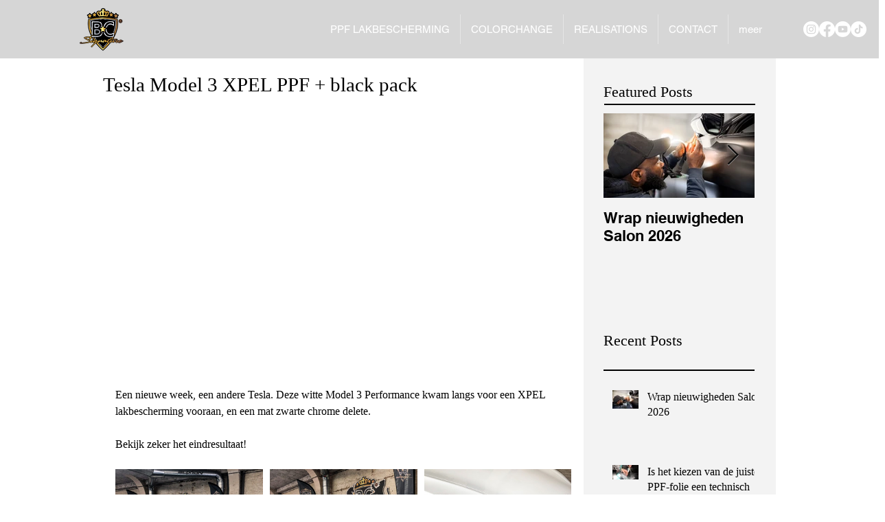

--- FILE ---
content_type: text/css; charset=utf-8
request_url: https://www.bcsignature.be/_serverless/pro-gallery-css-v4-server/layoutCss?ver=2&id=10jco-not-scoped&items=3608_3024_4032%7C3488_3024_4032%7C3289_3024_4032%7C3458_3024_4032%7C3275_3024_4032%7C3483_3024_4032%7C3353_3024_4032%7C3325_3024_4032&container=682.5_664_980_720&options=gallerySizeType:px%7CenableInfiniteScroll:true%7CtitlePlacement:SHOW_ON_HOVER%7CgridStyle:1%7CimageMargin:10%7CgalleryLayout:2%7CisVertical:false%7CnumberOfImagesPerRow:3%7CgallerySizePx:300%7CcubeRatio:1%7CcubeType:fill%7CgalleryThumbnailsAlignment:bottom%7CthumbnailSpacings:0
body_size: -118
content:
#pro-gallery-10jco-not-scoped [data-hook="item-container"][data-idx="0"].gallery-item-container{opacity: 1 !important;display: block !important;transition: opacity .2s ease !important;top: 0px !important;left: 0px !important;right: auto !important;height: 214px !important;width: 215px !important;} #pro-gallery-10jco-not-scoped [data-hook="item-container"][data-idx="0"] .gallery-item-common-info-outer{height: 100% !important;} #pro-gallery-10jco-not-scoped [data-hook="item-container"][data-idx="0"] .gallery-item-common-info{height: 100% !important;width: 100% !important;} #pro-gallery-10jco-not-scoped [data-hook="item-container"][data-idx="0"] .gallery-item-wrapper{width: 215px !important;height: 214px !important;margin: 0 !important;} #pro-gallery-10jco-not-scoped [data-hook="item-container"][data-idx="0"] .gallery-item-content{width: 215px !important;height: 214px !important;margin: 0px 0px !important;opacity: 1 !important;} #pro-gallery-10jco-not-scoped [data-hook="item-container"][data-idx="0"] .gallery-item-hover{width: 215px !important;height: 214px !important;opacity: 1 !important;} #pro-gallery-10jco-not-scoped [data-hook="item-container"][data-idx="0"] .item-hover-flex-container{width: 215px !important;height: 214px !important;margin: 0px 0px !important;opacity: 1 !important;} #pro-gallery-10jco-not-scoped [data-hook="item-container"][data-idx="0"] .gallery-item-wrapper img{width: 100% !important;height: 100% !important;opacity: 1 !important;} #pro-gallery-10jco-not-scoped [data-hook="item-container"][data-idx="1"].gallery-item-container{opacity: 1 !important;display: block !important;transition: opacity .2s ease !important;top: 0px !important;left: 225px !important;right: auto !important;height: 214px !important;width: 215px !important;} #pro-gallery-10jco-not-scoped [data-hook="item-container"][data-idx="1"] .gallery-item-common-info-outer{height: 100% !important;} #pro-gallery-10jco-not-scoped [data-hook="item-container"][data-idx="1"] .gallery-item-common-info{height: 100% !important;width: 100% !important;} #pro-gallery-10jco-not-scoped [data-hook="item-container"][data-idx="1"] .gallery-item-wrapper{width: 215px !important;height: 214px !important;margin: 0 !important;} #pro-gallery-10jco-not-scoped [data-hook="item-container"][data-idx="1"] .gallery-item-content{width: 215px !important;height: 214px !important;margin: 0px 0px !important;opacity: 1 !important;} #pro-gallery-10jco-not-scoped [data-hook="item-container"][data-idx="1"] .gallery-item-hover{width: 215px !important;height: 214px !important;opacity: 1 !important;} #pro-gallery-10jco-not-scoped [data-hook="item-container"][data-idx="1"] .item-hover-flex-container{width: 215px !important;height: 214px !important;margin: 0px 0px !important;opacity: 1 !important;} #pro-gallery-10jco-not-scoped [data-hook="item-container"][data-idx="1"] .gallery-item-wrapper img{width: 100% !important;height: 100% !important;opacity: 1 !important;} #pro-gallery-10jco-not-scoped [data-hook="item-container"][data-idx="2"].gallery-item-container{opacity: 1 !important;display: block !important;transition: opacity .2s ease !important;top: 0px !important;left: 450px !important;right: auto !important;height: 214px !important;width: 214px !important;} #pro-gallery-10jco-not-scoped [data-hook="item-container"][data-idx="2"] .gallery-item-common-info-outer{height: 100% !important;} #pro-gallery-10jco-not-scoped [data-hook="item-container"][data-idx="2"] .gallery-item-common-info{height: 100% !important;width: 100% !important;} #pro-gallery-10jco-not-scoped [data-hook="item-container"][data-idx="2"] .gallery-item-wrapper{width: 214px !important;height: 214px !important;margin: 0 !important;} #pro-gallery-10jco-not-scoped [data-hook="item-container"][data-idx="2"] .gallery-item-content{width: 214px !important;height: 214px !important;margin: 0px 0px !important;opacity: 1 !important;} #pro-gallery-10jco-not-scoped [data-hook="item-container"][data-idx="2"] .gallery-item-hover{width: 214px !important;height: 214px !important;opacity: 1 !important;} #pro-gallery-10jco-not-scoped [data-hook="item-container"][data-idx="2"] .item-hover-flex-container{width: 214px !important;height: 214px !important;margin: 0px 0px !important;opacity: 1 !important;} #pro-gallery-10jco-not-scoped [data-hook="item-container"][data-idx="2"] .gallery-item-wrapper img{width: 100% !important;height: 100% !important;opacity: 1 !important;} #pro-gallery-10jco-not-scoped [data-hook="item-container"][data-idx="3"].gallery-item-container{opacity: 1 !important;display: block !important;transition: opacity .2s ease !important;top: 224px !important;left: 0px !important;right: auto !important;height: 214px !important;width: 215px !important;} #pro-gallery-10jco-not-scoped [data-hook="item-container"][data-idx="3"] .gallery-item-common-info-outer{height: 100% !important;} #pro-gallery-10jco-not-scoped [data-hook="item-container"][data-idx="3"] .gallery-item-common-info{height: 100% !important;width: 100% !important;} #pro-gallery-10jco-not-scoped [data-hook="item-container"][data-idx="3"] .gallery-item-wrapper{width: 215px !important;height: 214px !important;margin: 0 !important;} #pro-gallery-10jco-not-scoped [data-hook="item-container"][data-idx="3"] .gallery-item-content{width: 215px !important;height: 214px !important;margin: 0px 0px !important;opacity: 1 !important;} #pro-gallery-10jco-not-scoped [data-hook="item-container"][data-idx="3"] .gallery-item-hover{width: 215px !important;height: 214px !important;opacity: 1 !important;} #pro-gallery-10jco-not-scoped [data-hook="item-container"][data-idx="3"] .item-hover-flex-container{width: 215px !important;height: 214px !important;margin: 0px 0px !important;opacity: 1 !important;} #pro-gallery-10jco-not-scoped [data-hook="item-container"][data-idx="3"] .gallery-item-wrapper img{width: 100% !important;height: 100% !important;opacity: 1 !important;} #pro-gallery-10jco-not-scoped [data-hook="item-container"][data-idx="4"]{display: none !important;} #pro-gallery-10jco-not-scoped [data-hook="item-container"][data-idx="5"]{display: none !important;} #pro-gallery-10jco-not-scoped [data-hook="item-container"][data-idx="6"]{display: none !important;} #pro-gallery-10jco-not-scoped [data-hook="item-container"][data-idx="7"]{display: none !important;} #pro-gallery-10jco-not-scoped .pro-gallery-prerender{height:662px !important;}#pro-gallery-10jco-not-scoped {height:662px !important; width:664px !important;}#pro-gallery-10jco-not-scoped .pro-gallery-margin-container {height:662px !important;}#pro-gallery-10jco-not-scoped .pro-gallery {height:662px !important; width:664px !important;}#pro-gallery-10jco-not-scoped .pro-gallery-parent-container {height:662px !important; width:674px !important;}